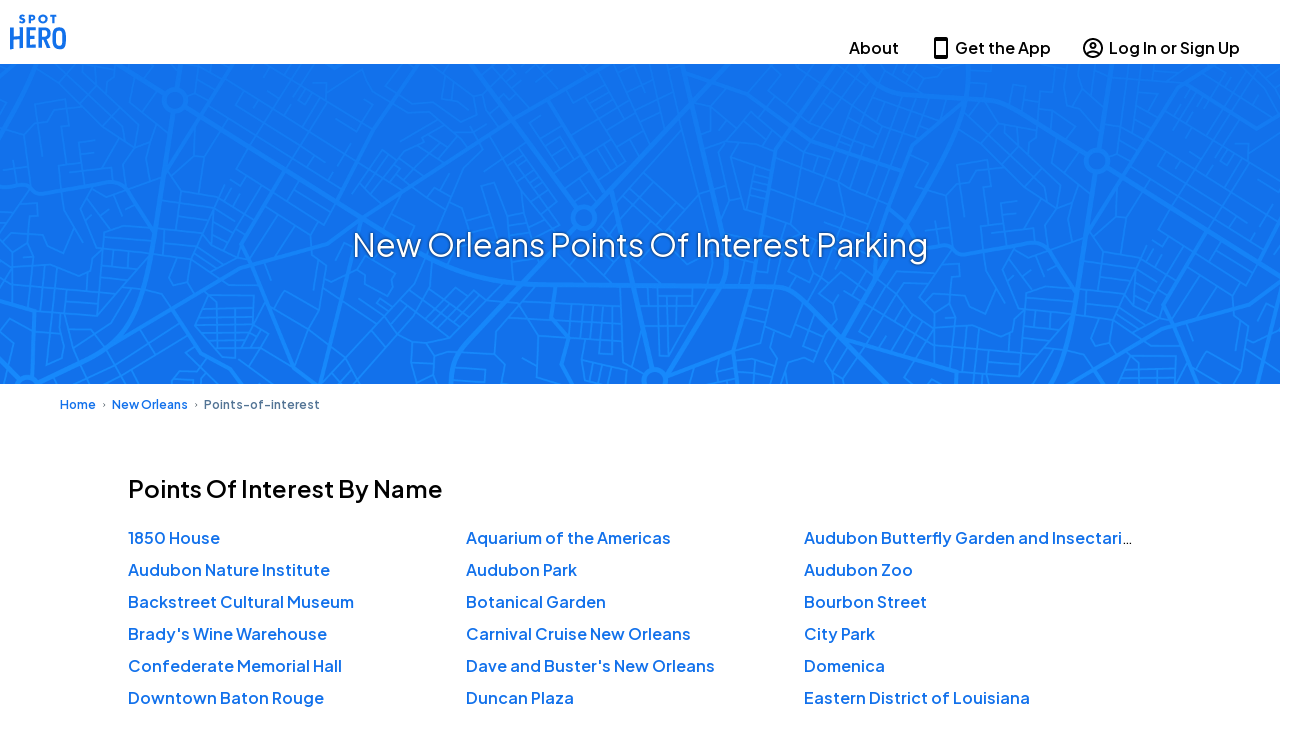

--- FILE ---
content_type: text/javascript; charset=utf-8
request_url: https://app.link/_r?sdk=web2.85.0&branch_key=key_live_njlsQY4aYLvrQoBUwHRxrgobsqdAKIKM&callback=branch_callback__0
body_size: 70
content:
/**/ typeof branch_callback__0 === 'function' && branch_callback__0("1541864963046657904");

--- FILE ---
content_type: text/javascript
request_url: https://spothero.com/consumer-seo/_next/static/chunks/pages/category/%5Bcity%5D/%5Bcategory%5D-ca865a402150508b.js
body_size: 5588
content:
!function(){try{var e="undefined"!=typeof window?window:"undefined"!=typeof global?global:"undefined"!=typeof self?self:{},t=(new e.Error).stack;t&&(e._sentryDebugIds=e._sentryDebugIds||{},e._sentryDebugIds[t]="47991744-b561-40ad-a821-85ac9bda2477",e._sentryDebugIdIdentifier="sentry-dbid-47991744-b561-40ad-a821-85ac9bda2477")}catch(e){}}(),(self.webpackChunk_N_E=self.webpackChunk_N_E||[]).push([[8362],{59512:function(e){e.exports=function(e){return e.split("")}},77379:function(e){e.exports=function(e,t,n){var r=-1,a=e.length;t<0&&(t=-t>a?0:a+t),(n=n>a?a:n)<0&&(n+=a),a=t>n?0:n-t>>>0,t>>>=0;for(var i=Array(a);++r<a;)i[r]=e[r+t];return i}},3237:function(e,t,n){var r=n(77379);e.exports=function(e,t,n){var a=e.length;return n=void 0===n?a:n,!t&&n>=a?e:r(e,t,n)}},41254:function(e,t,n){var r=n(3237),a=n(63932),i=n(15233),o=n(99835);e.exports=function(e){return function(t){var n=a(t=o(t))?i(t):void 0,s=n?n[0]:t.charAt(0),c=n?r(n,1).join(""):t.slice(1);return s[e]()+c}}},63932:function(e){var t=RegExp("[\\u200d\ud800-\udfff\\u0300-\\u036f\\ufe20-\\ufe2f\\u20d0-\\u20ff\\ufe0e\\ufe0f]");e.exports=function(e){return t.test(e)}},15233:function(e,t,n){var r=n(59512),a=n(63932),i=n(32205);e.exports=function(e){return a(e)?i(e):r(e)}},32205:function(e){var t="\ud800-\udfff",n="[\\u0300-\\u036f\\ufe20-\\ufe2f\\u20d0-\\u20ff]",r="\ud83c[\udffb-\udfff]",a="[^"+t+"]",i="(?:\ud83c[\udde6-\uddff]){2}",o="[\ud800-\udbff][\udc00-\udfff]",s="(?:"+n+"|"+r+")?",c="[\\ufe0e\\ufe0f]?",l="(?:\\u200d(?:"+[a,i,o].join("|")+")"+c+s+")*",u=RegExp(r+"(?="+r+")|(?:"+[a+n+"?",n,i,o,"["+t+"]"].join("|")+")"+(c+s+l),"g");e.exports=function(e){return e.match(u)||[]}},60844:function(e,t,n){var r=n(99835),a=n(51309);e.exports=function(e){return a(r(e).toLowerCase())}},51309:function(e,t,n){var r=n(41254)("toUpperCase");e.exports=r},15806:function(e,t,n){(window.__NEXT_P=window.__NEXT_P||[]).push(["/category/[city]/[category]",function(){return n(16182)}])},84333:function(e,t,n){"use strict";n.d(t,{Z:function(){return p}});var r=n(97458);n(52983);var a=n(61668),i=n(82214),o=n(75673),s=n(73871),c=n(68198),l=n(7862),u=n.n(l);let Breadcrumbs=e=>{let{items:t=[]}=e;return(0,r.jsx)(i.a,{spacing:"0",separator:(0,r.jsx)(o.J,{as:a.Z,width:"2",height:"2",marginRight:1,marginLeft:1,color:"gray.800"}),fontWeight:"semibold",fontSize:"xs",children:t.filter(e=>{let{label:t}=e;return!!t}).map(e=>{let{link:t,label:n,isCurrentPage:a}=e;return(0,r.jsx)(s.g,{color:a?"gray.600":"primary.default","data-testid":"breadcrumb-label",children:(0,r.jsx)(c.A,{href:t,isCurrentPage:a,"data-testid":"breadcrumb-label-".concat(t),children:n})},n)})})};Breadcrumbs.propTypes={items:u().arrayOf(u().shape({link:u().string,label:u().string.isRequired,isCurrentPage:u().bool.isRequired}))};var p=Breadcrumbs},28664:function(e,t,n){"use strict";n.d(t,{Z:function(){return marketing_metas_MarketingMetas}});var r=n(97458);n(52983);var a=n(79606),i=n.n(a),o=n(92934),s=n(43400),use_title=e=>{let{fallbackTitle:t,parkingType:n,page:r}=e,{meta_title:a,"meta-title":i,meta_title_marketing:o,meta_title_transient:c,optional_meta_title_transient:l,meta_title_monthly:u,optional_meta_title_monthly:p}=r||{},d="";return n===s.j.Transient?d=l||c:n===s.j.Monthly&&(d=p||u),d||a||i||o||t||"SpotHero | Get Everywhere Easier | Reserve Parking and Save"},use_meta_description=e=>{let{fallbackDescription:t,parkingType:n,page:r}=e,{meta_description:a,"meta-desc":i,meta_description_marketing:o,meta_description_transient:c,optional_meta_description_transient:l,meta_description_monthly:u,optional_meta_description_monthly:p}=r||{},d="";return n===s.j.Transient?d=l||c:n===s.j.Monthly&&(d=p||u),d||a||i||o||t||"Find, book, and save on parking with convenient garages, lots, and valets near you. Find parking near work, home, airports, and events with the help of SpotHero."},use_opengraph_title=e=>{let{parkingType:t,page:n}=e,{opengraph_title:r,opengraph_title_transient:a,opengraph_title_monthly:i}=n||{},o="";return t===s.j.Transient?o=a:t===s.j.Monthly&&(o=i),o||r},use_opengraph_description=e=>{let{parkingType:t,page:n}=e,{opengraph_description:r,opengraph_description_transient:a,opengraph_description_monthly:i}=n||{},o="";return t===s.j.Transient?o=a:t===s.j.Monthly&&(o=i),o||r},use_opengraph_image=e=>{let{parkingType:t,page:n}=e,{opengraph_image:r,opengraph_image_transient:a,opengraph_image_monthly:i}=n||{},o="";return t===s.j.Transient?o=a:t===s.j.Monthly&&(o=i),o||r},marketing_metas_MarketingMetas=e=>{let{fallbackTitle:t,fallbackDescription:n,parkingType:a=s.j.None,page:c=null}=e,l=use_title({fallbackTitle:t,parkingType:a,page:c}),u=use_meta_description({fallbackDescription:n,parkingType:a,page:c}),p=use_opengraph_title({parkingType:a,page:c})||l,d=use_opengraph_description({parkingType:a,page:c})||u,g=use_opengraph_image({parkingType:a,page:c}),{canonicalURL:m}=(0,o.Z)();return(0,r.jsxs)(i(),{children:[(0,r.jsx)("title",{children:l}),m?(0,r.jsx)("link",{rel:"canonical",href:m}):(0,r.jsx)("meta",{name:"robots",content:"none"}),(0,r.jsx)("meta",{name:"description",itemProp:"description",content:u}),(0,r.jsx)("meta",{property:"og:title",content:p}),(0,r.jsx)("meta",{property:"og:description",content:d}),m?(0,r.jsx)("meta",{property:"og:url",content:m}):null,g?(0,r.jsx)("meta",{property:"og:image",content:g}):null,(0,r.jsx)("meta",{property:"og:type",itemProp:"og:type",content:"website"})]})}},43400:function(e,t,n){"use strict";n.d(t,{Z:function(){return r.Z},j:function(){return a}});var r=n(28664);let a=Object.freeze({Transient:"transient",Monthly:"monthly",None:"none"})},88268:function(e,t,n){"use strict";n.d(t,{Z:function(){return pagination_Pagination}});var r=n(97458);n(52983);var a=n(61336),i=n.n(a),o=n(70671),s=n(83837),c=n(232);let l={padding:"3",variant:"tertiary"},range=e=>[...Array(e).keys()].map(e=>e+1);var pagination_Pagination=e=>{let{canonicalPath:t,page:n,totalPages:a}=e,u=range(a),p=n||1,d=p-1,g=p+1,m=g<=a?{pathname:t,query:{page:g}}:"";return(0,r.jsx)(o.k,{justifyContent:"space-around",marginBottom:"2",children:(0,r.jsxs)(s.xu,{children:[(0,r.jsx)(c.X6,{as:"h6",children:"Pages:"}),(0,r.jsx)(i(),{href:d>0?{pathname:t,query:{page:d}}:"",shallow:!0,prefetch:!1,"data-testid":"paginationLink-arrowback-link",passHref:!0,children:(0,r.jsx)(c.zx,{...l,"data-testid":"paginationLink-arrowback",isDisabled:!n||n<=1,children:"<"})}),u.map(e=>(0,r.jsx)(i(),{href:{pathname:t,query:{page:e}},prefetch:!1,shallow:!0,"data-testid":"paginationLink-".concat(e,"-link"),passHref:!0,children:(0,r.jsx)(c.zx,{isDisabled:p===e,"data-testid":"paginationLink-".concat(e),...l,textDecoration:"underline",children:e})},e)),(0,r.jsx)(i(),{href:m,prefetch:!1,shallow:!0,"data-testid":"paginationLink-arrowforward-link",passHref:!0,children:(0,r.jsx)(c.zx,{...l,"data-testid":"paginationLink-arrowforward",isDisabled:n===a,children:">"})})]})})}},92934:function(e,t,n){"use strict";var r=n(90814),a=n(58428),i=n(37768);t.Z=function(){var e;let t=arguments.length>0&&void 0!==arguments[0]?arguments[0]:"",n=arguments.length>1&&void 0!==arguments[1]&&arguments[1],o=(0,i.Z)(),s=(null===(e=(0,a.useRouter)())||void 0===e?void 0:e.asPath)||"",c="".concat(o.siteUrl).concat(s),l=n||o.isProduction,u=!!t&&RegExp(t,"i").test(s),p=s.includes("/city/")||s.includes("/destination/")||s.includes("/airport/"),d=(0,r.Z2)(c,p);return u||!l?(d&&console.info("Prod Canonical URL will be: ".concat(d)),{canonicalURL:null}):{canonicalURL:d}}},90814:function(e,t,n){"use strict";n.d(t,{T3:function(){return r},Z2:function(){return getCanonicalUrl},gH:function(){return isMidFunnelPage}});let r=Object.freeze({PAGE_NOT_FOUND:"page_not_found",AIRPORT:"airport",CATEGORY:"category",CHECKOUT:"checkout",CITY:"city",COLONIAL:"colonial",CONFIRMATION:"confirmation",DESTINATION:"destination",EVENT:"event",EVENT_PACKAGES_VENUE:"event_packages_venue",EVENT_PACKAGES_SEARCH:"event_packages_search",FACILITY:"facility",HOME:"home",LEGAL:"legal",MID_FUNNEL:"mid_funnel",MARKETING:"marketing",NOT_FOUND:"not_found",PRESS_RELEASE:"press_release",REDIRECT:"redirect",SEARCH:"search",VENUE:"venue",PERFORMERS:"performers"});function isMidFunnelPage(e){let t=[r.AIRPORT,r.CITY,r.DESTINATION,r.MID_FUNNEL];return t.includes(e)}function getCanonicalUrl(e){let t=arguments.length>1&&void 0!==arguments[1]&&arguments[1],n=e.split("?")[0],r=n.replace(/\/$/,"").toLowerCase();return t&&!r.endsWith("-parking")&&(r="".concat(r,"-parking")),r}},14587:function(e,t,n){"use strict";n.d(t,{Z:function(){return trackPageLanding}});var r=n(59880),a=n(90814);let mapToSegmentEvent=e=>e===a.T3.PAGE_NOT_FOUND?"Page Not Found":e===a.T3.MARKETING?"Marketing Landing":e===a.T3.CATEGORY?"Category Landing":"Mid Funnel Landing";function trackPageLanding(e){let{pageType:t,page:n,city:a,destination:i,airportCode:o,destinationID:s,destinationCategoryTitle:c}=e,l={page_type:t,...a&&{city:a},...i&&{destination:i},...n&&{page:n},...s&&{destination_id:s},...o&&{airport_code:o},...c&&{destination_category:c}};r.Z.page({name:mapToSegmentEvent(t),properties:l})}},16182:function(e,t,n){"use strict";n.r(t),n.d(t,{__N_SSG:function(){return j},default:function(){return CategoryPage}});var r=n(97458),a=n(52983),i=n(58428),o=n(60844),s=n.n(o),c=n(83837),l=n(232),u=n(70671),p=n(19061),d=n(84333),g=n(88337);let MarketingHeroImage=e=>{let{overrideImageStyles:t={}}=e;return(0,r.jsx)(g.Z,{src:"midfunnel_city/map_overlay_test.svg",alt:"Background Image",layout:"fill",objectFit:"cover",priority:!0,...t})},m={height:"100%",width:"100%",backgroundColor:"primary.default"},f={backgroundColor:"rgba(var(--chakra-colors-gray-dark), 0.1)",height:"100%",position:"absolute",width:"100%",zIndex:"base"},MarketingHeroImageAbsoluteStyling=e=>{let{overrideContainerStyles:t={},overrideImageStyles:n={}}=e;return(0,r.jsxs)(c.xu,{...m,...t,"data-testid":"marketing-hero-image",children:[(0,r.jsx)(c.xu,{...f}),(0,r.jsx)(MarketingHeroImage,{...n})]})};var h=n(43400),category_schema_jsonld_CategorySchemaJsonLd=e=>{let{appRating:t,breadcrumbs:n}=e;return(0,r.jsxs)(r.Fragment,{children:[(0,r.jsx)("script",{type:"application/ld+json",dangerouslySetInnerHTML:{__html:JSON.stringify({"@context":"https://schema.org","@type":"Organization",name:"SpotHero",url:"https://spothero.com",logo:"http://spothero.com/static/main/img/common/spothero-logo-share.jpg",contactPoint:{"@type":"ContactPoint",telephone:"844-324-7768",contactType:"customer service"},sameAs:["https://www.facebook.com/SpotHero/","https://twitter.com/SpotHero","https://www.instagram.com/spothero/"],owns:{"@type":"SoftwareApplication",name:"SpotHero",operatingSystem:["ANDROID","iOS"],applicationCategory:"Maps & Navigation",aggregateRating:{"@type":"AggregateRating",ratingValue:t.rating,ratingCount:t.ratingCount},offers:{"@type":"Offer",price:"0",priceCurrency:"USD"}}})}}),(0,r.jsx)("script",{type:"application/ld+json",dangerouslySetInnerHTML:{__html:JSON.stringify({"@context":"https://schema.org","@type":"BreadcrumbList",itemListElement:n.filter(e=>e.link).map((e,t)=>({"@type":"ListItem",position:t,name:"SpotHero",item:e.link}))})}})]})};n(36474);var _=n(14587),y=n(90814),x=n(88268);let b={flexBasis:{base:"50%",tablet:"33%"},flexShrink:"0"};var components_Category=function(e){let t=(0,i.useRouter)(),n=parseInt(t.query.page)||1,{category:{slug:o,pages:g,title:m,totalCount:f},city:{display_name:j,slug:v},appRating:{data:k},config:{siteUrl:E}}=e,w=s()(o),T="".concat(j," ").concat(m," Parking"),C="/category/".concat(v,"/").concat(o,"-parking"),N=[{link:"".concat(E,"/"),label:"Home",isCurrentPage:!1},{link:"".concat(E,"/city/").concat(v,"-parking"),label:j,isCurrentPage:!1},{label:w,isCurrentPage:!0}],S=Math.ceil((f||2)/500),P="page"+n,I=void 0!==g[P]?g[P]:g.page1;return(0,a.useEffect)(()=>{(0,_.Z)({pageType:y.T3.CATEGORY,city:v,destinationCategoryTitle:m})},[]),(0,r.jsxs)(c.xu,{className:"Category",children:[(0,r.jsx)(h.Z,{fallbackTitle:T}),(0,r.jsx)(category_schema_jsonld_CategorySchemaJsonLd,{appRating:k,breadcrumbs:N.slice(0,2)}),(0,r.jsxs)(c.xu,{position:"relative",width:"100%",height:{base:"80"},children:[(0,r.jsx)(MarketingHeroImageAbsoluteStyling,{overrideContainerStyles:{},overrideImageStyles:{layout:"fill",objectFit:"cover",objectPosition:"center"}}),(0,r.jsx)(l.X6,{as:"h1",width:"100%",position:"absolute",top:"50%",left:"50%",transform:"translate(-50%,-50%)",marginTop:"5",color:"white",textAlign:"center",textTransform:"capitalize",textShadow:"0 0 3px rgb(0 0 0 / 80%)",fontWeight:"normal",fontSize:"2xl",children:T})]}),(0,r.jsx)(c.xu,{marginY:"2",marginX:"5",children:(0,r.jsx)(d.Z,{items:N})}),(0,r.jsx)("main",{children:(0,r.jsxs)(c.xu,{className:"Category-list",marginY:"2",marginX:"auto",maxWidth:{base:"",tablet:"64rem"},padding:{base:"5",tablet:""},lineHeight:"2",children:[S>1&&(0,r.jsx)(x.Z,{canonicalPath:C,page:n,totalPages:S}),(0,r.jsxs)(l.X6,{as:"h3",paddingBottom:"4",paddingTop:"4",textTransform:"capitalize",textAlign:"left",marginTop:"2",children:[m," By Name"]}),(0,r.jsx)(u.k,{fontSize:"base",flexWrap:"wrap",textAlign:"left",children:null==I?void 0:I.map((e,t)=>{let{title:n,relative_url:i}=e;return(0,a.createElement)(c.xu,{...b,key:t,itemScope:!0,itemType:"http://schema.org/Place",whiteSpace:"nowrap",overflow:"hidden",textOverflow:"ellipsis"},(0,r.jsx)(p.r,{itemProp:"url",href:o.includes("airport")?"/".concat(i):"/destination/".concat(v,"/").concat(i),children:(0,r.jsx)(l.xv,{as:"span",itemProp:"name",fontWeight:"semibold",children:n})}))})})]})})]})},j=!0;function CategoryPage(e){return(0,r.jsx)(components_Category,{...e})}},73412:function(e,t,n){"use strict";n.d(t,{W:function(){return r},w:function(){return a}});var[r,a]=(0,n(96248).k)({name:"BreadcrumbStylesContext",errorMessage:"useBreadcrumbStyles returned is 'undefined'. Seems you forgot to wrap the components in \"<Breadcrumb />\" "})},82214:function(e,t,n){"use strict";n.d(t,{a:function(){return d}});var r=n(73412),a=n(19938),i=n(65184),o=n(77018),s=n(55615),c=n(42089),l=n(13822),u=n(52983),p=n(97458),d=(0,o.G)(function(e,t){let n=(0,s.jC)("Breadcrumb",e),o=(0,c.Lr)(e),{children:d,spacing:g="0.5rem",separator:m="/",className:f,listProps:h,..._}=o,y=(0,i.W)(d),x=y.length,b=y.map((e,t)=>(0,u.cloneElement)(e,{separator:m,spacing:g,isLastChild:x===t+1})),j=(0,a.cx)("chakra-breadcrumb",f);return(0,p.jsx)(l.m.nav,{ref:t,"aria-label":"breadcrumb",className:j,__css:n.container,..._,children:(0,p.jsx)(r.W,{value:n,children:(0,p.jsx)(l.m.ol,{className:"chakra-breadcrumb__list",...h,__css:{display:"flex",alignItems:"center",...n.list},children:b})})})});d.displayName="Breadcrumb"},73871:function(e,t,n){"use strict";n.d(t,{g:function(){return d}});var r=n(68198),a=n(73412),i=n(77018),o=n(13822),s=n(97458),c=(0,i.G)(function(e,t){let{spacing:n,...r}=e,i=(0,a.w)(),c={mx:n,...i.separator};return(0,s.jsx)(o.m.span,{ref:t,role:"presentation",...r,__css:c})});c.displayName="BreadcrumbSeparator";var l=n(65184),u=n(19938),p=n(52983),d=(0,i.G)(function(e,t){let{isCurrentPage:n,separator:i,isLastChild:d,spacing:g,children:m,className:f,...h}=e,_=(0,l.W)(m),y=_.map(e=>e.type===r.A?(0,p.cloneElement)(e,{isCurrentPage:n}):e.type===c?(0,p.cloneElement)(e,{spacing:g,children:e.props.children||i}):e),x=(0,a.w)(),b={display:"inline-flex",alignItems:"center",...x.item},j=(0,u.cx)("chakra-breadcrumb__list-item",f);return(0,s.jsxs)(o.m.li,{ref:t,className:j,...h,__css:b,children:[y,!d&&(0,s.jsx)(c,{spacing:g,children:i})]})});d.displayName="BreadcrumbItem"},68198:function(e,t,n){"use strict";n.d(t,{A:function(){return c}});var r=n(73412),a=n(77018),i=n(13822),o=n(19938),s=n(97458),c=(0,a.G)(function(e,t){let{isCurrentPage:n,as:a,className:c,href:l,...u}=e,p=(0,r.w)(),d={ref:t,as:a,className:(0,o.cx)("chakra-breadcrumb__link",c),...u};return n?(0,s.jsx)(i.m.span,{"aria-current":"page",__css:p.link,...d}):(0,s.jsx)(i.m.a,{__css:p.link,href:l,...d})});c.displayName="BreadcrumbLink"}},function(e){e.O(0,[9774,2888,179],function(){return e(e.s=15806)}),_N_E=e.O()}]);